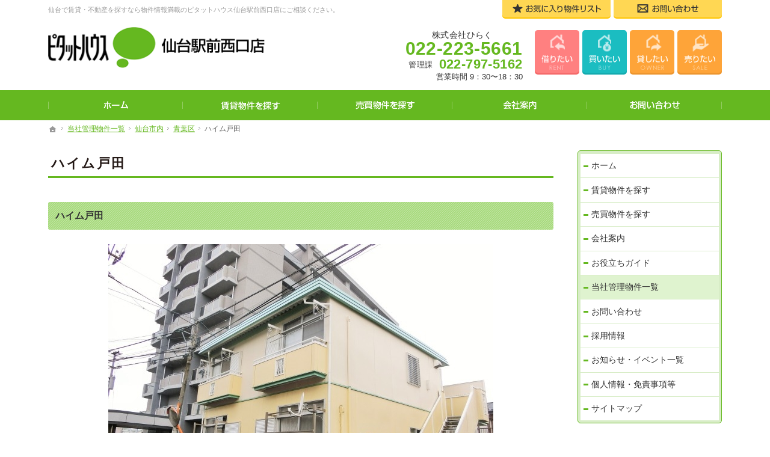

--- FILE ---
content_type: text/html
request_url: https://www.pitat-sendai.jp/managements/sendai-shinai/aoba-ku/post_25.html
body_size: 15805
content:
<!DOCTYPE html><html lang="ja" id="n"><head><meta charset="UTF-8" />
<title>ハイム戸田：当社管理物件一覧：仙台市内：青葉区｜仙台の賃貸・不動産ならピタットハウス仙台駅前西口店</title>
<meta name="description" content="ハイム戸田：当社管理物件一覧：仙台市内：青葉区&laquo;仙台の賃貸・不動産はピタットハウス仙台駅前西口店にお任せください。豊富な物件の中からあなたにあったお部屋をお探しいたします。" />
<meta name="keywords" content="賃貸,不動産,仙台" />
<meta name="format-detection" content="telephone=no" /><meta name="viewport" content="width=device-width,initial-scale=1" />
<link rel="stylesheet" href="https://www.pitat-sendai.jp/style.css" /><link rel="stylesheet" href="https://www.pitat-sendai.jp/print.css" media="print" />
<link rel="prev" href="https://www.pitat-sendai.jp/managements/sendai-shinai/wakabayashi-ku/post_27.html" title="パインイーストⅠ" />
<link rel="next" href="https://www.pitat-sendai.jp/managements/sendai-shinai/aoba-ku/post_24.html" title="ハートコート柏木" />
<script src="https://www.pitat-sendai.jp/js/jquery.js"></script>
<link rel="stylesheet" href="https://www.pitat-sendai.jp/js/fancybox/fancybox.css" media="screen" /><script src="https://www.pitat-sendai.jp/js/fancybox/fancybox.js"></script>
<script src="https://www.pitat-sendai.jp/js/purchase.js"></script>
<script src="https://www.pitat-sendai.jp/js/shared.js"></script>
<script type="text/javascript">
  (function(i,s,o,g,r,a,m){i['GoogleAnalyticsObject']=r;i[r]=i[r]||function(){
  (i[r].q=i[r].q||[]).push(arguments)},i[r].l=1*new Date();a=s.createElement(o),
  m=s.getElementsByTagName(o)[0];a.async=1;a.src=g;m.parentNode.insertBefore(a,m)
  })(window,document,'script','//www.google-analytics.com/analytics.js','ga');

  ga('create', 'UA-60173065-1', 'auto');
  ga('send', 'pageview');

</script></head>
<body id="e-item" class="p-entry p-managements p-sendai-shinai p-aoba-ku">
<div id="top" class="wrap"><header id="header">
<h1>ハイム戸田</h1>
<p>イチオシ賃貸物件更新中！仙台で賃貸・不動産を探すなら物件情報満載の当社へ。</p>
<h2><a href="https://www.pitat-sendai.jp/" rel="home">仙台で賃貸・不動産を探すなら物件情報満載のピタットハウス仙台駅前西口店にご相談ください。</a></h2>
<p><a href="https://www.pitat-sendai.jp/" rel="home"><img src="https://www.pitat-sendai.jp/header_logo.png" alt="ピタットハウス仙台駅前西口店｜仙台の賃貸・不動産" /></a></p>
</header>
<main id="main">
<article id="a-post_25">
<h3>ハイム戸田</h3>
<div class="content">
<p><a href="/heimtoda01.jpg" class="fancybox" data-fancybox-group="group"><img src="/heimtoda01.jpg" alt="ハイム戸田" class="center" /></a></p>

<ul class="typebox3-6 trimming limb10">
<li><a href="/heimtoda01.jpg" class="fancybox" data-fancybox-group="group"><img src="/heimtoda01.jpg" alt="ハイム戸田1" /></a></li>
<li><a href="/heimtoda02.jpg" class="fancybox" data-fancybox-group="group"><img src="/heimtoda02.jpg" alt="ハイム戸田2" /></a></li>
<li><a href="/heimtoda03.jpg" class="fancybox" data-fancybox-group="group"><img src="/heimtoda03.jpg" alt="ハイム戸田3" /></a></li>
<li><a href="/heimtoda04.jpg" class="fancybox" data-fancybox-group="group"><img src="/heimtoda04.jpg" alt="ハイム戸田4" /></a></li>
<li><a href="/heimtoda05.jpg" class="fancybox" data-fancybox-group="group"><img src="/heimtoda05.jpg" alt="ハイム戸田5" /></a></li>
<li><a href="/heimtoda06.jpg" class="fancybox" data-fancybox-group="group"><img src="/heimtoda06.jpg" alt="ハイム戸田6" /></a></li>
<li><a href="/heimtoda07.jpg" class="fancybox" data-fancybox-group="group"><img src="/heimtoda07.jpg" alt="ハイム戸田7" /></a></li>
<li><a href="/heimtoda08.jpg" class="fancybox" data-fancybox-group="group"><img src="/heimtoda08.jpg" alt="ハイム戸田8" /></a></li>
<li><a href="/heimtoda09.jpg" class="fancybox" data-fancybox-group="group"><img src="/heimtoda09.jpg" alt="ハイム戸田9" /></a></li>
<li><a href="/heimtoda10.jpg" class="fancybox" data-fancybox-group="group"><img src="/heimtoda10.jpg" alt="ハイム戸田10" /></a></li>
<li><a href="/heimtoda11.jpg" class="fancybox" data-fancybox-group="group"><img src="/heimtoda11.jpg" alt="ハイム戸田11" /></a></li>
<li><a href="/heimtoda12.jpg" class="fancybox" data-fancybox-group="group"><img src="/heimtoda12.jpg" alt="ハイム戸田12" /></a></li>
<li><a href="/heimtoda13.jpg" class="fancybox" data-fancybox-group="group"><img src="/heimtoda13.jpg" alt="ハイム戸田13" /></a></li>
<li><a href="/heimtoda14.jpg" class="fancybox" data-fancybox-group="group"><img src="/heimtoda14.jpg" alt="ハイム戸田14" /></a></li>
<li><a href="/heimtoda15.jpg" class="fancybox" data-fancybox-group="group"><img src="/heimtoda15.jpg" alt="ハイム戸田15" /></a></li>
<li><a href="/heimtoda16.jpg" class="fancybox" data-fancybox-group="group"><img src="/heimtoda16.jpg" alt="ハイム戸田16" /></a></li>
<li><a href="/heimtoda17.jpg" class="fancybox" data-fancybox-group="group"><img src="/heimtoda17.jpg" alt="ハイム戸田17" /></a></li>
<li><a href="/heimtoda18.jpg" class="fancybox" data-fancybox-group="group"><img src="/heimtoda18.jpg" alt="ハイム戸田18" /></a></li>
</ul>

<p><span class="title-i-kome">間取りや設備・内装等は部屋毎に異なる場合がございます。</span></p>

<p><span class="h5">物件概要</span></p>

<table class="s_clearbs">
<tbody><tr>
<th class="w25">物件名</th><td>
ハイム戸田
</td></tr><tr>
<th>所在地</th><td>
仙台市青葉区山手町
</td></tr><tr>
<th>交通</th><td>
JR仙山線 北山駅 徒歩5分
</td></tr><tr>
<th>構造</th><td>
軽量鉄骨造
</td></tr><tr>
<th>階建</th><td>
2階建
</td></tr><tr>
<th>総戸数</th><td>
4戸
</td></tr><tr>
<th>築年月</th><td>
1982年8月
</td></tr>
<th>種別</th><td>
アパート
</td></tr><tr>
<th>間取り</th><td>
1DK
</td></tr><tr>
</tbody></table>

<p><span class="t-c morebtn fs-4"><a href="/property_mgmt.html" class="a-btn btn-contact w50"><span class="i-link">問い合わせる</span></a></p>

<p><span class="t-c"><a href="/managements/" class="a-btn4"><span class="i-back">物件一覧へもどる</span></a></span></span></p>
</div>
</article>
</main><div id="fbtn"><a href="/pitat/favorites/">お気に入り</a></div><div id="mbtn"><a href="#menu">メニュー</a></div><aside id="side">
<div id="snav">

<a href="tel:0222235661">
<address><span>株式会社ひらく</span><span class="tel">022-223-5661</span></address>
</a>
<a href="tel:0227975162">
<address><span>管理課</span><span class="tel">022-797-5162</span></address>
</a>
<aside>営業時間 9：30〜18：30</aside>
<p><a href="https://www.pitat-sendai.jp/contact/" class="a-btn2"><span class="i-contact">お問い合わせ</span></a></p>
<ul class="searchbox"><li class="rent">
<dl>
<dt><a href="https://www.pitat-sendai.jp/pitat/rent/all.html">賃貸物件を探す</a></dt>
<dd><a href="https://www.pitat-sendai.jp/pitat/rent/line/all.html" class="a-btn_t nos"><span class="omit">賃貸</span><span class="i-line">路線で探す</span></a></dd>
<dd><a href="https://www.pitat-sendai.jp/pitat/rent/area/all.html" class="a-btn_t nos"><span class="omit">賃貸</span><span class="i-area">エリアで探す</span></a></dd>
</dl>
</li><li class="sale">
<dl>
<dt><a href="https://www.pitat-sendai.jp/pitat/sale/all.html">売買物件を探す</a></dt>
<dd><a href="https://www.pitat-sendai.jp/pitat/sale/line/all.html" class="a-btn_y nos"><span class="omit">売買</span><span class="i-line">路線で探す</span></a></dd>
<dd><a href="https://www.pitat-sendai.jp/pitat/sale/area/all.html" class="a-btn_y nos"><span class="omit">売買</span><span class="i-area">エリアで探す</span></a></dd>
</dl>
</li><li>
<a href="https://www.pitat-sendai.jp/requestrent.html" class="a-btn3 a-btn_r">借りたい</a>
</li><li>
<a href="https://www.pitat-sendai.jp/requestbuy.html" class="a-btn3 a-btn_b">買いたい</a>
</li><li>
<a href="https://www.pitat-sendai.jp/requestowner.html" class="a-btn3">貸したい</a>
</li><li>
<a href="https://www.pitat-sendai.jp/requestsale.html" class="a-btn3">売りたい</a>
</li></ul>
</div>
<nav id="menu">
<ul>
<li><a href="https://www.pitat-sendai.jp/" rel="home">ホーム</a></li>
<li class="lsn"><a href="/pitat/rent/all.html">賃貸物件を探す</a></li>
<li class="lsn"><a href="/pitat/sale/all.html">売買物件を探す</a></li>
<li><a href="https://www.pitat-sendai.jp/shop/">会社案内</a></li>
</ul><ul>
<li><a href="https://www.pitat-sendai.jp/guide/">お役立ちガイド</a></li>
<li><a href="https://www.pitat-sendai.jp/managements/" class="on">当社管理物件一覧</a></li>
<li><a href="https://www.pitat-sendai.jp/contact/">お問い合わせ</a></li>
<li><a href="https://www.pitat-sendai.jp/recruit/">採用情報</a></li>
<li><a href="https://www.pitat-sendai.jp/whatsnew/">お知らせ・イベント一覧</a></li>
</ul><ul>
<li><a href="https://www.pitat-sendai.jp/privacy/">個人情報・免責事項等</a></li>
<li><a href="https://www.pitat-sendai.jp/archives.html">サイトマップ</a></li>
</ul>
</nav>
<p><a href="/pitat/favorites/" class="a-btn2"><span class="i-favorite">お気に入り物件リスト</span></a></p>
</aside></div>
<div id="nav">
<div id="hnav">
<ul id="tnav">
<li><a href="https://www.pitat-sendai.jp/pitat/favorites/" class="a-btn2 a-btn_i"><img src="/images/design/nav_favorite.png" alt="お気に入り物件リスト" /></a></li>
<li><a href="https://www.pitat-sendai.jp/contact/" class="a-btn2 a-btn_i"><img src="/images/design/nav_contact.png" alt="お問い合わせ" /></a></li>
</ul>
<ul class="info"><li>
<a href="tel:0222235661" class="btn-tel">
<address><span>株式会社ひらく</span><span class="tel">022-223-5661</span></address>
</a>
<a href="tel:0227975162" class="btn-tel">
<address><span>管理課</span><span class="tel">022-797-5162</span></address>
</a>
<aside>営業時間 9：30〜18：30</aside>
</li><li>
<ul class="btn"><li>
<a href="https://www.pitat-sendai.jp/requestrent.html" class="a-btn_r a-btn_i"><img src="/images/design/nav_rent.png" alt="借りたい" /></a>
</li><li>
<a href="https://www.pitat-sendai.jp/requestbuy.html" class="a-btn_b a-btn_i"><img src="/images/design/nav_buy.png" alt="買いたい" /></a>
</li><li>
<a href="https://www.pitat-sendai.jp/requestowner.html" class="a-btn3 a-btn_i"><img src="/images/design/nav_owner.png" alt="貸したい" /></a>
</li><li>
<a href="https://www.pitat-sendai.jp/requestsale.html" class="a-btn3 a-btn_i"><img src="/images/design/nav_sale.png" alt="売りたい" /></a>
</li></ul>
</li></ul>
</div>
<nav id="global"><ul itemscope itemtype="https://www.schema.org/SiteNavigationElement">
<li><a href="https://www.pitat-sendai.jp/" rel="home">ホーム</a></li>
<li itemprop="name"><a itemprop="url" href="/pitat/rent/all.html">賃貸物件を探す</a></li>
<li itemprop="name"><a itemprop="url" href="/pitat/sale/all.html">売買物件を探す</a></li>
<li itemprop="name"><a itemprop="url" href="/shop/">会社案内</a></li>

<li itemprop="name"><a itemprop="url" href="/contact/">お問い合わせ</a></li>
</ul></nav>
<nav id="topicpath">
<ol><li><a href="https://www.pitat-sendai.jp/" rel="home"><span>ホーム</span></a></li><li><a href="https://www.pitat-sendai.jp/managements/"><span>当社管理物件一覧</span></a></li><li><a href="https://www.pitat-sendai.jp/managements/sendai-shinai/"><span>仙台市内</span></a></li><li><a href="https://www.pitat-sendai.jp/managements/sendai-shinai/aoba-ku/"><span>青葉区</span></a></li><li><span>ハイム戸田</span></li></ol>
</nav>
</div>
<div id="info">
<dl><dt>賃貸・売買不動産（一戸建て・土地・マンション等）を多数取り扱っております。</dt><dd>
<section id="shop">
<h3><img src="/images/photo_pitat.png" alt="ピタットハウス仙台駅前西口店" /></h3><div class="content">
<address>
<span>ピタットハウス仙台駅前西口店</span>
<span id="tel"><a href="tel:0222235661">022-223-5661</a></span>
</address>
<aside><span class="b">定休日</span><span class="pl10">1月～3月　 水曜日</span><span class="pl10">4月～12月　日曜日・祝祭日</span></aside><br />
<address>
<span>管理課</span>
<span class="tel"><a href="tel:0227975162">022-797-5162</a></span>
</address>
<aside><span class="b">定休日</span><span class="pl10">1月～3月　 日曜日</span><span class="pl10">4月～12月　土日・祝祭日</span></aside>
</div></section>
</dd></dl>
<div id="fnav"><nav>
<ul>
<li><a href="https://www.pitat-sendai.jp/" rel="home">ホーム</a></li>
<li class="lsn"><a href="/pitat/rent/all.html">賃貸物件を探す</a></li>
<li class="lsn"><a href="/pitat/sale/all.html">売買物件を探す</a></li>
<li><a href="https://www.pitat-sendai.jp/shop/">会社案内</a></li>
</ul><ul>
<li><a href="https://www.pitat-sendai.jp/guide/">お役立ちガイド</a></li>
<li><a href="https://www.pitat-sendai.jp/managements/" class="on">当社管理物件一覧</a></li>
<li><a href="https://www.pitat-sendai.jp/contact/">お問い合わせ</a></li>
<li><a href="https://www.pitat-sendai.jp/recruit/">採用情報</a></li>
<li><a href="https://www.pitat-sendai.jp/whatsnew/">お知らせ・イベント一覧</a></li>
</ul><ul>
<li><a href="https://www.pitat-sendai.jp/privacy/">個人情報・免責事項等</a></li>
<li><a href="https://www.pitat-sendai.jp/archives.html">サイトマップ</a></li>
</ul>
<ul>
<li><a href="/pitat/favorites/" class="a-btn2"><span class="i-favorite">お気に入り<span>物件リスト</span></span></a></li>
<li><a href="/contact/" class="a-btn2"><span class="i-contact">お問い合わせ</span></a></li>
</ul>
</nav></div>
<footer id="footer">
<p id="copyright">
<small>Copyrights Produced by Pitat House Network Co.,Ltd</small>
<span class="title-i-kome">ピタットハウスの加盟店は独立自営であり、各店舗の責任のもと運営をしております。</span>
</p>
<a href="https://www.pitat-sendai.jp/" rel="home"><img src="https://www.pitat-sendai.jp/footer_banner.png" alt="仙台の賃貸・不動産ならピタットハウス仙台駅前西口店" /></a>
<h3>家を探すなら<a href="https://www.pitat-sendai.jp/" rel="home">仙台の賃貸・不動産ならピタットハウス仙台駅前西口店</a>にご相談ください。</h3>
</footer>
</div>
<nav id="pnav" class="on"><ul><li id="ppl"><a href="/contact/">Contact</a></li><li id="up"><a href="#top">PageTop</a></li></ul></nav>
<nav id="rnav" class="on"><ul><li><a href="/pitat/favorites/">お気に入り物件リスト</a></li><li><a href="/contact/">お問い合わせ</a></li></ul></nav>
<script type="application/ld+json">{"@context":"https://schema.org","@graph":[{"@type":"Organization","name":"ピタットハウス仙台駅前西口店","url":"https://www.pitat-sendai.jp/","logo":"https://www.pitat-sendai.jp/header_logo.png"},{"@type":"WebSite","url":"https://www.pitat-sendai.jp/","name":"ピタットハウス仙台駅前西口店"},{"@type":"BreadcrumbList","itemListElement":[{"@type":"ListItem","position":1,"item":{"@id":"https://www.pitat-sendai.jp/","name":"ピタットハウス仙台駅前西口店"}},{"@type":"ListItem","position":2,"item":{"@id":"https://www.pitat-sendai.jp/managements/","name":"当社管理物件一覧"}},{"@type":"ListItem","position":3,"item":{"@id":"https://www.pitat-sendai.jp/managements/sendai-shinai/","name":"仙台市内"}},{"@type":"ListItem","position":4,"item":{"@id":"https://www.pitat-sendai.jp/managements/sendai-shinai/aoba-ku/","name":"青葉区"}}]}]}</script>
</body>
</html>

--- FILE ---
content_type: text/css
request_url: https://www.pitat-sendai.jp/style.css
body_size: 9066
content:
@charset "utf-8";
@import url(css/pitat/shared18.css);
#show.pin::after{content:none;}
/*スライド*/
body.layon #mbtn{z-index:9;}
#pv,#mv,#mv>div,#view,#view li,#paging,#paging li,#paging span{overflow:hidden;position:relative;text-align:center;line-height:0;margin:0 auto;width:100%;}
#pv{padding-bottom:25px;}#pv img{margin:0 auto;height:100%;}
#mv{margin:0 auto 20px auto;height:auto;max-height:none;}
#mv img{max-height:400px;width:auto;}
#view{width:10000px;height:400px;height:40vw;max-height:400px;margin-bottom:20px;}
#view li{width:100%;max-width:840px;height:100%;float:left;clear:none;background:#fff;}
#n #view li:not(:first-child){position:absolute;left:0;top:0;z-index:0;}
#paging li{display:inline-block;cursor:pointer;width:calc((100% - 90px) / 5);margin:8px;
border:1px solid #d6d6d6;float:left;height:auto;border-radius:0;}
#paging li>span::before{content:"";display:block;padding-top:100%;}
#paging li.active::after {content:"";width:100%;height:100%;background:rgba(90,90,90,.5);position:absolute;top:0;left:0;}
#paging span{display:block;position:relative;width:100%;height:100%;}#paging img{position: absolute;width:100%;height:100%;top:0;left:0;object-fit:cover;font-family:'object-fit:cover;';display:block;}
#paging span+span{position:absolute;left:100%;top:0;}
#paging span::after{content:"";position:absolute;left:0;top:0;width:100%;height:100%;}
#mv_prev,#mv_next{display:block;overflow:hidden;position:absolute;top:calc(20vw - 25px);left:0;z-index:1;height:50px;width:50px;background:#65b820 url("images/design/mv_prev.png") center center no-repeat;background-size:contain;cursor:pointer;}
#mv_next{left:auto;right:0;background-image:url("images/design/mv_next.png");}
/*overlay*/
body.layon{position:fixed;}body.layon #filter{z-index:0;background:none;}
#overlay{z-index:10;position:fixed;top:0;left:0;display:table;width:100%;height:100%;cursor:pointer;background:url("images/design/bg_black.png");}
#layer{display:table-cell;text-align:center;vertical-align:middle;/*width:100%;height:100%;*/}
#layerbox{display:inline-block;max-width:80%;max-width:80vw;max-height:80%;max-height:80vh;background:#fff;padding:10px;position:relative;overflow:auto;cursor:default;-webkit-overflow-scrolling:touch;margin:auto;box-shadow:0 0 10px rgba(0,0,0,.25);border-radius:5px;}
#layerbox>div{display:block;max-width:100%;max-height:100%;background:url("images/design/loading.gif") center center no-repeat;}#layerframe{overflow-y:auto;}
#layerbox>div>img{width:100%;max-width:none;max-height:100%;margin:auto;}
#layerbox>iframe{width:100%;height:100%;}
#layerinfo{background:#000;opacity:.8;color:#fff;font-size:16px;line-height:1.25;padding:4px;position:absolute;left:0;bottom:0;width:100%;}
#layerprev,#layernext,#layerclose,.setclose{position:absolute;right:0;top:0;background:url("images/design/close.png") center center no-repeat;background-size:contain;width:100px;max-width:10vh;height:100px;max-height:10vh;cursor:pointer;}
#layerprev,#layernext{background-image:url("images/design/mv_next.png");top:50%;width:30px;max-width:8vw;height:30px;max-height:8vw;margin-top:-15px;margin-top:-4vw;z-index:12;right:1%;right:1vw;}
#layerprev{right:auto;left:1%;left:1vw;background-image:url("images/design/mv_prev.png");}
.pl10, .ph10, .pa10 {padding-left: 10px;}
.pr10, .ph10, .pa10 {padding-right: 10px;}
.bg-black{border-radius:20px;background-color:#fea439;color:#fff;padding:12px 5px;letter-spacing:.1em;font-weight:600;display:inline-block;}/*{background-color:#080403;color:#fff;}*/
.fc-green{color:#65b820;}
.linebox3{padding:16px 12px;background:#fff;border:1px solid #d3d3d3;box-shadow:none;transition:all 0.2s;}
.linebox3:hover{background:#dff3cf;transition:all 0.2s;}
.linebox3 a{text-decoration:none;color:#000;}
.linebox4{background:#f7f7f7;border:none;box-shadow:none;}
.subtmb .photo{max-width:100%;height:auto;margin:0 auto 1.5em auto;}
.subtmb .photo::before{content:"";display:block;padding-top:75%;}
/*ulにt-l*/
[class*="flex"].t-l>li,[class*="typebox"].t-l>li,[class*="flex"] .t-l,[class*="typebox"] .t-l{text-align:left;}
ul.kasenno a{text-decoration:none;color:#000;}
a.kasenno{text-decoration:none;color:#000;}
/*mb mt pb pt lh ls　追加*/
.pt0,.pv0,.pa0{padding-top:0;}.pr0,.ph0,.pa0{padding-right:0;}.pb0,.pv0,.pa0{padding-bottom:0;}.pl0,.ph0,.pa0{padding-left:0;}
.mt0,.mv0,.ma0{margin-top:0;}.mr0,.mh0,.ma0{margin-right:0;}.mb0,.mv0,.ma0{margin-bottom:0;}.ml0,.mh0,.ma0{margin-left:0;}
.pt5,.pv5,.pa5{padding-top:5px;}.pr5,.ph5,.pa5{padding-right:5px;}.pb5,.pv5,.pa5{padding-bottom:5px;}.pl5,.ph5,.pa5{padding-left:5px;}
.mt5,.mv5,.ma5{margin-top:5px;}.mr5,.mh5,.ma5{margin-right:5px;}.mb5,.mv5,.ma5{margin-bottom:5px;}.ml5,.mh5,.ma5{margin-left:5px;}
.pt10,.pv10,.pa10{padding-top:10px;}.pr10,.ph10,.pa10{padding-right:10px;}.pb10,.pv10,.pa10{padding-bottom:10px;}.pl10,.ph10,.pa10{padding-left:10px;}
.mt10,.mv10,.ma10{margin-top:10px;}.mr10,.mh10,.ma10{margin-right:10px;}.mb10,.mv10,.ma10{margin-bottom:10px;}.ml10,.mh10,.ma10{margin-left:10px;}
.pt20,.pv20,.pa20{padding-top:20px;}.pr20,.ph20,.pa20{padding-right:20px;}.pb20,.pv20,.pa20{padding-bottom:20px;}.pl20,.ph20,.pa20{padding-left:20px;}
.mt20,.mv20,.ma20{margin-top:20px;}.mr20,.mh20,.ma20{margin-right:20px;}.mb20,.mv20,.ma20{margin-bottom:20px;}.ml20,.mh20,.ma20{margin-left:20px;}
.pt30,.pv30,.pa30{padding-top:30px;}.pr30,.ph30,.pa30{padding-right:30px;}.pb30,.pv30,.pa30{padding-bottom:30px;}.pl30,.ph30,.pa30{padding-left:30px;}
.mt30,.mv30,.ma30{margin-top:30px;}.mr30,.mh30,.ma30{margin-right:30px;}.mb30,.mv30,.ma30{margin-bottom:30px;}.ml30,.mh30,.ma30{margin-left:30px;}
.pt40,.pv40,.pa40{padding-top:40px;}.pr40,.ph40,.pa40{padding-right:40px;}.pb40,.pv40,.pa40{padding-bottom:40px;}.pl40,.ph40,.pa40{padding-left:40px;}
.mt40,.mv40,.ma40{margin-top:40px;}.mr40,.mh40,.ma40{margin-right:40px;}.mb40,.mv40,.ma40{margin-bottom:40px;}.ml40,.mh40,.ma40{margin-left:40px;}
.pt60,.pv60,.pa60{padding-top:60px;}.pr60,.ph60,.pa60{padding-right:60px;}.pb60,.pv60,.pa60{padding-bottom:60px;}.pl60,.ph60,.pa60{padding-left:60px;}
.mt60,.mv60,.ma60{margin-top:60px;}.mr60,.mh60,.ma60{margin-right:60px;}.mb60,.mv60,.ma60{margin-bottom:60px;}.ml60,.mh60,.ma60{margin-left:60px;}
.pt80,.pv80,.pa80{padding-top:80px;}.pr80,.ph80,.pa80{padding-right:80px;}.pb80,.pv80,.pa80{padding-bottom:80px;}.pl80,.ph80,.pa80{padding-left:80px;}
.mt80,.mv80,.ma80{margin-top:80px;}.mr80,.mh80,.ma80{margin-right:80px;}.mb80,.mv80,.ma80{margin-bottom:80px;}.ml80,.mh80,.ma80{margin-left:80px;}
.pt100,.pv100,.pa100{padding-top:100px;}.pr100,.ph100,.pa100{padding-right:100px;}.pb100,.pv100,.pa100{padding-bottom:100px;}.pl100,.ph100,.pa100{padding-left:100px;}
.mt100,.mv100,.ma100{margin-top:100px;}.mr100,.mh100,.ma100{margin-right:100px;}.mb100,.mv100,.ma100{margin-bottom:100px;}.ml100,.mh100,.ma100{margin-left:100px;}
.lh0{line-height:0;}.lh1{line-height:1;}.lh15{line-height:1.5;}.lh2{line-height:2;}
.ls{letter-spacing:.1em;}.ls05{letter-spacing:.5em;}.ls1em{letter-spacing:1em;}
/*fancybox　trimming*/
.trimming>*,span.trimming{position:relative;}span.trimming{display:block;}
.trimming>*::before,span.trimming::before{content:"";padding-top:100%;display:block;}
.trimming>* img,span.trimming>img{position:absolute;top:0;left:0;height:100%;width:100%;object-fit:cover;font-family:'object-fit:cover;';margin:0;}
[class*="trimming"]{object-fit:cover;font-family:'object-fit:cover;';}
#links #links-kaiyaku h3>span {background-image: url("../../images/design/ttl_kaiyaku.png");}
#links #links-support h3>span {background-image: url("../../images/design/ttl_support.png");}

/*電話番号追加*/
#hnav a.btn-tel{background:none;line-height:1;text-indent:0;}
#hnav a.btn-tel address>span:first-child{text-align:center;font-size:1.4em;line-height:1.2;}
#hnav a.btn-tel address:first-child .tel{font-size:3vw;}
#hnav a.btn-tel:nth-of-type(2) address{display:flex;align-items:center;font-size:.7rem;justify-content:flex-end;}
#hnav a.btn-tel:nth-of-type(2) address>span:first-child{margin:0 10px 0 0;font-size:.8rem;}
#hnav a.btn-tel:nth-of-type(2) address .tel{font-size:2vw;}
#hnav aside{display:block;margin:0 0 0 auto;line-height:1.5;max-width:240px;font-size:.8rem}
#inav a:nth-of-type(2) address,#snav a:nth-of-type(2) address{display:flex;justify-content:center;align-items:center;line-height:1;padding:0;}
#inav a:nth-of-type(2) address>span:first-child,#snav a:nth-of-type(2) address>span:first-child{margin:0 5px 0 0;}
#inav a:nth-of-type(2) .tel,#snav a:nth-of-type(2) .tel{font-size:1.8em;}
#inav aside,#snav aside{margin-bottom:10px;text-align:center;}
#info address+address{font-size:1em;}#info address+address a[href^="tel:"]{font-size:.8em;}

#links h3>span{background-size:contain;}

@media(min-width:40em){
#links section {width: 22.428571%;}
#links p .t-r{font-size:2vw;}
}
@media(min-width:48em){
#mv_prev,#mv_next{top:15%;}
#hnav a.btn-tel{max-width:200px;height:auto;}
#links p .t-r{font-size:1em;}
}
@media(min-width:72.25em){
#hnav a.btn-tel address:first-child .tel{font-size:30px;}
#hnav a.btn-tel:nth-of-type(2) address .tel{font-size:2em;}
}

--- FILE ---
content_type: text/css
request_url: https://www.pitat-sendai.jp/js/fancybox/fancybox.css
body_size: 4143
content:
.fancybox-wrap,
.fancybox-skin,
.fancybox-outer,
.fancybox-inner,
.fancybox-image,
.fancybox-wrap iframe,
.fancybox-wrap object,
.fancybox-nav,
.fancybox-nav span,
.fancybox-tmp
{padding:0;margin:0;border:0;outline:none;vertical-align:top;}
.fancybox-wrap{position:absolute;top:0;left:0;z-index:8020;}
.fancybox-skin{
position:relative;
background:#f9f9f9;
color:#444;
text-shadow:none;
-webkit-border-radius:4px;
-moz-border-radius:4px;
border-radius:4px;
}
.fancybox-opened{z-index:8030;}
.fancybox-opened .fancybox-skin{
-webkit-box-shadow:0 10px 25px rgba(0, 0, 0, 0.5);
-moz-box-shadow:0 10px 25px rgba(0, 0, 0, 0.5);
box-shadow:0 10px 25px rgba(0, 0, 0, 0.5);
}
.fancybox-outer, .fancybox-inner{position:relative;}
.fancybox-inner{overflow:hidden;}
.fancybox-type-iframe .fancybox-inner{-webkit-overflow-scrolling:touch;}
.fancybox-error{
color:#444;
font:14px/20px "Helvetica Neue",Helvetica,Arial,sans-serif;
margin:0;
padding:15px;
white-space:nowrap;
}
.fancybox-image, .fancybox-iframe{display:block;width:100%;height:100%;}
.fancybox-image{max-width:100%;max-height:100%;}
.fancybox-loading, .fancybox-close, .fancybox-prev span, .fancybox-next span{background-image:url('fancybox_sprite.png');}
.fancybox-loading{
position:fixed;
top:50%;
left:50%;
margin-top:-22px;
margin-left:-22px;
background-position:0 -108px;
opacity:0.8;
cursor:pointer;
z-index:8060;
}
.fancybox-loading div{width:44px;height:44px;background:url('fancybox_loading.gif') center center no-repeat;}
.fancybox-close{
position:absolute;
top:-18px;
right:-18px;
width:36px;
height:36px;
cursor:pointer;
z-index:8040;
}
.fancybox-nav{
position:absolute;
top:0;
width:40%;
height:100%;
cursor:pointer;
text-decoration:none;
background:transparent url('blank.gif');
-webkit-tap-highlight-color:rgba(0,0,0,0);
z-index:8040;
}
.fancybox-prev{left:0;}
.fancybox-next{right:0;}
.fancybox-nav span{
position:absolute;
top:50%;
width:36px;
height:34px;
margin-top:-18px;
cursor:pointer;
z-index:8040;
}
.fancybox-prev span{left:10px;background-position:0 -36px;}
.fancybox-next span{right:10px;background-position:0 -72px;}
.fancybox-nav:hover span{visibility:visible;}
.fancybox-tmp{
position:absolute;
top:-99999px;
left:-99999px;
visibility:hidden;
max-width:99999px;
max-height:99999px;
overflow:visible !important;
}
.fancybox-lock{overflow:hidden!important;width:auto;}
.fancybox-lock body{overflow:hidden!important;overflow-y:scroll!important;width:auto;}
.fancybox-lock-test{overflow-y:hidden!important;}
.fancybox-overlay{position:absolute;top:0;left:0;overflow:hidden;display:none;z-index:8010;background:url('fancybox_overlay.png');}
.fancybox-overlay-fixed{position:fixed;bottom:0;right:0;}
.fancybox-lock .fancybox-overlay{overflow:auto;overflow-y:scroll;}
.fancybox-title{visibility:hidden;font:normal 13px/20px "Helvetica Neue",Helvetica,Arial,sans-serif;position:relative;text-shadow:none;z-index:8050;}
.fancybox-opened .fancybox-title{visibility:visible;}
.fancybox-title-float-wrap{position:absolute;bottom:0;right:50%;margin-bottom:-35px;z-index:8050;text-align:center;}
.fancybox-title-float-wrap .child{display:inline-block;margin-right:-100%;padding:2px 20px;background:transparent;background:rgba(0, 0, 0, 0.8);-webkit-border-radius:15px;-moz-border-radius:15px;border-radius:15px;text-shadow:0 1px 2px #222;color:#fff;font-weight:bold;font-size:.875rem;line-height:1.5;}
.fancybox-title-outside-wrap{position:relative;margin-top:10px;color:#fff;}
.fancybox-title-inside-wrap{padding-top:10px;}
.fancybox-title-over-wrap{position:absolute;bottom:0;left:0;color:#fff;padding:10px;background:#000;background:rgba(0, 0, 0, .8);}
@media only screen and (-webkit-min-device-pixel-ratio: 1.5),
only screen and (min--moz-device-pixel-ratio: 1.5),
only screen and (min-device-pixel-ratio: 1.5){
#fancybox-loading,.fancybox-close,.fancybox-prev span,.fancybox-next span{background-image:url('fancybox_sprite2.png');background-size:44px 152px;}
#fancybox-loading div{background-image: url('fancybox_loading2.gif');background-size:24px 24px;}
}

--- FILE ---
content_type: text/css
request_url: https://www.pitat-sendai.jp/print.css
body_size: 53
content:
@charset "utf-8";
@import url(css/pitat/print18.css);

--- FILE ---
content_type: text/plain
request_url: https://www.google-analytics.com/j/collect?v=1&_v=j102&a=1396838853&t=pageview&_s=1&dl=https%3A%2F%2Fwww.pitat-sendai.jp%2Fmanagements%2Fsendai-shinai%2Faoba-ku%2Fpost_25.html&ul=en-us%40posix&dt=%E3%83%8F%E3%82%A4%E3%83%A0%E6%88%B8%E7%94%B0%EF%BC%9A%E5%BD%93%E7%A4%BE%E7%AE%A1%E7%90%86%E7%89%A9%E4%BB%B6%E4%B8%80%E8%A6%A7%EF%BC%9A%E4%BB%99%E5%8F%B0%E5%B8%82%E5%86%85%EF%BC%9A%E9%9D%92%E8%91%89%E5%8C%BA%EF%BD%9C%E4%BB%99%E5%8F%B0%E3%81%AE%E8%B3%83%E8%B2%B8%E3%83%BB%E4%B8%8D%E5%8B%95%E7%94%A3%E3%81%AA%E3%82%89%E3%83%94%E3%82%BF%E3%83%83%E3%83%88%E3%83%8F%E3%82%A6%E3%82%B9%E4%BB%99%E5%8F%B0%E9%A7%85%E5%89%8D%E8%A5%BF%E5%8F%A3%E5%BA%97&sr=1280x720&vp=1280x720&_u=IEBAAEABAAAAACAAI~&jid=1475676296&gjid=1760453080&cid=2033864780.1769248122&tid=UA-60173065-1&_gid=1223587193.1769248122&_r=1&_slc=1&z=2034877806
body_size: -451
content:
2,cG-TJ32SZQ8L6